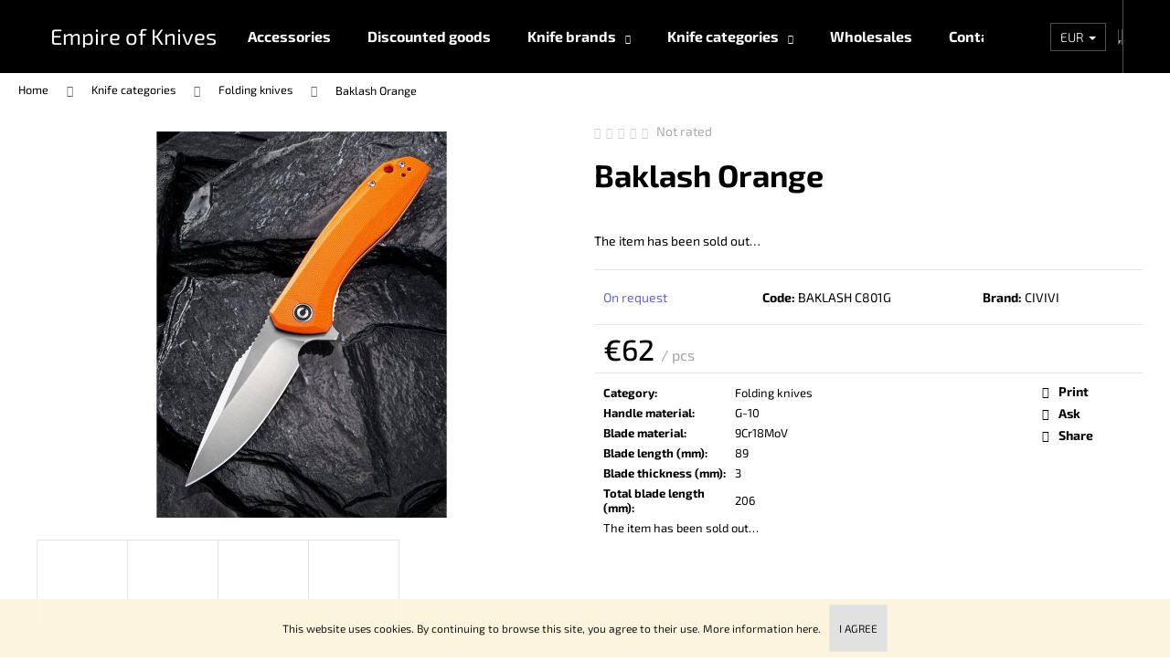

--- FILE ---
content_type: text/html; charset=utf-8
request_url: https://www.e-knives.com/folding-knives/baklash-c801g/
body_size: 18593
content:
<!doctype html><html lang="en" dir="ltr" class="header-background-dark external-fonts-loaded"><head><meta charset="utf-8" /><meta name="viewport" content="width=device-width,initial-scale=1" /><title>Baklash Orange - Empire of Knives</title><link rel="preconnect" href="https://cdn.myshoptet.com" /><link rel="dns-prefetch" href="https://cdn.myshoptet.com" /><link rel="preload" href="https://cdn.myshoptet.com/prj/dist/master/cms/libs/jquery/jquery-1.11.3.min.js" as="script" /><link href="https://cdn.myshoptet.com/prj/dist/master/cms/templates/frontend_templates/shared/css/font-face/exo-2.css" rel="stylesheet"><link href="https://cdn.myshoptet.com/prj/dist/master/shop/dist/font-shoptet-12.css.d637f40c301981789c16.css" rel="stylesheet"><script>
dataLayer = [];
dataLayer.push({'shoptet' : {
    "pageId": 710,
    "pageType": "productDetail",
    "currency": "EUR",
    "currencyInfo": {
        "decimalSeparator": ",",
        "exchangeRate": 1,
        "priceDecimalPlaces": 0,
        "symbol": "\u20ac",
        "symbolLeft": 1,
        "thousandSeparator": " "
    },
    "language": "en",
    "projectId": 328674,
    "product": {
        "id": 4059,
        "guid": "343985a2-698a-11ed-9d99-246e9615c34c",
        "hasVariants": false,
        "codes": [
            {
                "code": "BAKLASH C801G"
            }
        ],
        "code": "BAKLASH C801G",
        "name": "Baklash Orange",
        "appendix": "",
        "weight": 0,
        "manufacturer": "CIVIVI",
        "manufacturerGuid": "1EF533334DA963409C38DA0BA3DED3EE",
        "currentCategory": "Knife categories | Folding knives",
        "currentCategoryGuid": "441490d3-0a13-11ea-ac23-ac1f6b0076ec",
        "defaultCategory": "Knife categories | Folding knives",
        "defaultCategoryGuid": "441490d3-0a13-11ea-ac23-ac1f6b0076ec",
        "currency": "EUR",
        "priceWithVat": 62
    },
    "stocks": [
        {
            "id": "ext",
            "title": "Stock",
            "isDeliveryPoint": 0,
            "visibleOnEshop": 1
        }
    ],
    "cartInfo": {
        "id": null,
        "freeShipping": false,
        "freeShippingFrom": null,
        "leftToFreeGift": {
            "formattedPrice": "\u20ac0",
            "priceLeft": 0
        },
        "freeGift": false,
        "leftToFreeShipping": {
            "priceLeft": null,
            "dependOnRegion": null,
            "formattedPrice": null
        },
        "discountCoupon": [],
        "getNoBillingShippingPrice": {
            "withoutVat": 0,
            "vat": 0,
            "withVat": 0
        },
        "cartItems": [],
        "taxMode": "ORDINARY"
    },
    "cart": [],
    "customer": {
        "priceRatio": 1,
        "priceListId": 1,
        "groupId": null,
        "registered": false,
        "mainAccount": false
    }
}});
</script>

<!-- Google Tag Manager -->
<script>(function(w,d,s,l,i){w[l]=w[l]||[];w[l].push({'gtm.start':
new Date().getTime(),event:'gtm.js'});var f=d.getElementsByTagName(s)[0],
j=d.createElement(s),dl=l!='dataLayer'?'&l='+l:'';j.async=true;j.src=
'https://www.googletagmanager.com/gtm.js?id='+i+dl;f.parentNode.insertBefore(j,f);
})(window,document,'script','dataLayer','GTM-NWQRSFP');</script>
<!-- End Google Tag Manager -->

<meta property="og:type" content="website"><meta property="og:site_name" content="e-knives.com"><meta property="og:url" content="https://www.e-knives.com/folding-knives/baklash-c801g/"><meta property="og:title" content="Baklash Orange - Empire of Knives"><meta name="author" content="Empire of Knives"><meta name="web_author" content="Shoptet.cz"><meta name="dcterms.rightsHolder" content="www.e-knives.com"><meta name="robots" content="index,follow"><meta property="og:image" content="https://cdn.myshoptet.com/usr/www.e-knives.com/user/shop/big/4059_c801g--1.jpg?63f76c59"><meta property="og:description" content="Baklash Orange. "><meta name="description" content="Baklash Orange. "><meta property="product:price:amount" content="62"><meta property="product:price:currency" content="EUR"><style>:root {--color-primary: #000000;--color-primary-h: 0;--color-primary-s: 0%;--color-primary-l: 0%;--color-primary-hover: #343434;--color-primary-hover-h: 0;--color-primary-hover-s: 0%;--color-primary-hover-l: 20%;--color-secondary: #000000;--color-secondary-h: 0;--color-secondary-s: 0%;--color-secondary-l: 0%;--color-secondary-hover: #343434;--color-secondary-hover-h: 0;--color-secondary-hover-s: 0%;--color-secondary-hover-l: 20%;--color-tertiary: #E2E2E2;--color-tertiary-h: 0;--color-tertiary-s: 0%;--color-tertiary-l: 89%;--color-tertiary-hover: #cfcfcf;--color-tertiary-hover-h: 0;--color-tertiary-hover-s: 0%;--color-tertiary-hover-l: 81%;--color-header-background: #000000;--template-font: "Exo 2";--template-headings-font: "Exo 2";--header-background-url: none;--cookies-notice-background: #1A1937;--cookies-notice-color: #F8FAFB;--cookies-notice-button-hover: #f5f5f5;--cookies-notice-link-hover: #27263f;--templates-update-management-preview-mode-content: "Template update preview is active for your browser."}</style>
    
    <link href="https://cdn.myshoptet.com/prj/dist/master/shop/dist/main-12.less.a712b24f4ee06168baf8.css" rel="stylesheet" />
            <link href="https://cdn.myshoptet.com/prj/dist/master/shop/dist/flags-extra-simple-12.less.16c0f747270f02bafb27.css" rel="stylesheet" />
        
    <script>var shoptet = shoptet || {};</script>
    <script src="https://cdn.myshoptet.com/prj/dist/master/shop/dist/main-3g-header.js.05f199e7fd2450312de2.js"></script>
<!-- User include --><!-- service 654(301) html code header -->
<!-- Prefetch Pobo Page Builder CDN  -->
<link rel="dns-prefetch" href="https://image.pobo.cz">
<link href="https://cdnjs.cloudflare.com/ajax/libs/lightgallery/2.7.2/css/lightgallery.min.css" rel="stylesheet">
<link href="https://cdnjs.cloudflare.com/ajax/libs/lightgallery/2.7.2/css/lg-thumbnail.min.css" rel="stylesheet">


<!-- © Pobo Page Builder  -->
<script>
 	  window.addEventListener("DOMContentLoaded", function () {
		  var po = document.createElement("script");
		  po.type = "text/javascript";
		  po.async = true;
		  po.dataset.url = "https://www.pobo.cz";
			po.dataset.cdn = "https://image.pobo.space";
      po.dataset.tier = "standard";
      po.fetchpriority = "high";
      po.dataset.key = btoa(window.location.host);
		  po.id = "pobo-asset-url";
      po.platform = "shoptet";
      po.synergy = false;
		  po.src = "https://image.pobo.space/assets/editor.js?v=14";

		  var s = document.getElementsByTagName("script")[0];
		  s.parentNode.insertBefore(po, s);
	  });
</script>





<!-- project html code header -->
<link rel="apple-touch-icon" sizes="180x180" href="/apple-touch-icon.png">
<link rel="icon" type="image/png" sizes="32x32" href="/favicon-32x32.png">
<link rel="icon" type="image/png" sizes="16x16" href="/favicon-16x16.png">
<link rel="manifest" href="/site.webmanifest">
<link rel="mask-icon" href="/safari-pinned-tab.svg" color="#5bbad5">
<meta name="msapplication-TileColor" content="#da532c">
<meta name="theme-color" content="#ffffff">


<!-- /User include --><link rel="canonical" href="https://www.e-knives.com/folding-knives/baklash-c801g/" />    <!-- Global site tag (gtag.js) - Google Analytics -->
    <script async src="https://www.googletagmanager.com/gtag/js?id=G-NQCBV82QDE"></script>
    <script>
        
        window.dataLayer = window.dataLayer || [];
        function gtag(){dataLayer.push(arguments);}
        

        
        gtag('js', new Date());

        
                gtag('config', 'G-NQCBV82QDE', {"groups":"GA4","send_page_view":false,"content_group":"productDetail","currency":"EUR","page_language":"en"});
        
                gtag('config', 'AW-625046791');
        
        
        
        
        
                    gtag('event', 'page_view', {"send_to":"GA4","page_language":"en","content_group":"productDetail","currency":"EUR"});
        
                gtag('set', 'currency', 'EUR');

        gtag('event', 'view_item', {
            "send_to": "UA",
            "items": [
                {
                    "id": "BAKLASH C801G",
                    "name": "Baklash Orange",
                    "category": "Knife categories \/ Folding knives",
                                        "brand": "CIVIVI",
                                                            "price": 62
                }
            ]
        });
        
        
        
        
        
                    gtag('event', 'view_item', {"send_to":"GA4","page_language":"en","content_group":"productDetail","value":62,"currency":"EUR","items":[{"item_id":"BAKLASH C801G","item_name":"Baklash Orange","item_brand":"CIVIVI","item_category":"Knife categories","item_category2":"Folding knives","price":62,"quantity":1,"index":0}]});
        
        
        
        
        
        
        
        document.addEventListener('DOMContentLoaded', function() {
            if (typeof shoptet.tracking !== 'undefined') {
                for (var id in shoptet.tracking.bannersList) {
                    gtag('event', 'view_promotion', {
                        "send_to": "UA",
                        "promotions": [
                            {
                                "id": shoptet.tracking.bannersList[id].id,
                                "name": shoptet.tracking.bannersList[id].name,
                                "position": shoptet.tracking.bannersList[id].position
                            }
                        ]
                    });
                }
            }

            shoptet.consent.onAccept(function(agreements) {
                if (agreements.length !== 0) {
                    console.debug('gtag consent accept');
                    var gtagConsentPayload =  {
                        'ad_storage': agreements.includes(shoptet.config.cookiesConsentOptPersonalisation)
                            ? 'granted' : 'denied',
                        'analytics_storage': agreements.includes(shoptet.config.cookiesConsentOptAnalytics)
                            ? 'granted' : 'denied',
                                                                                                'ad_user_data': agreements.includes(shoptet.config.cookiesConsentOptPersonalisation)
                            ? 'granted' : 'denied',
                        'ad_personalization': agreements.includes(shoptet.config.cookiesConsentOptPersonalisation)
                            ? 'granted' : 'denied',
                        };
                    console.debug('update consent data', gtagConsentPayload);
                    gtag('consent', 'update', gtagConsentPayload);
                    dataLayer.push(
                        { 'event': 'update_consent' }
                    );
                }
            });
        });
    </script>
</head><body class="desktop id-710 in-folding-knives template-12 type-product type-detail one-column-body columns-mobile-2 columns-4 ums_forms_redesign--off ums_a11y_category_page--on ums_discussion_rating_forms--off ums_flags_display_unification--on ums_a11y_login--on mobile-header-version-0"><noscript>
    <style>
        #header {
            padding-top: 0;
            position: relative !important;
            top: 0;
        }
        .header-navigation {
            position: relative !important;
        }
        .overall-wrapper {
            margin: 0 !important;
        }
        body:not(.ready) {
            visibility: visible !important;
        }
    </style>
    <div class="no-javascript">
        <div class="no-javascript__title">You need to change a setting in your web browser</div>
        <div class="no-javascript__text">Please see: <a href="https://www.google.com/support/bin/answer.py?answer=23852">How to enable JavaScript in your browser</a>.</div>
        <div class="no-javascript__text">If you use ad-blocking software, it may require you to allow JavaScript from this page.</div>
        <div class="no-javascript__text">Thank you.</div>
    </div>
</noscript>

        <div id="fb-root"></div>
        <script>
            window.fbAsyncInit = function() {
                FB.init({
                    autoLogAppEvents : true,
                    xfbml            : true,
                    version          : 'v24.0'
                });
            };
        </script>
        <script async defer crossorigin="anonymous" src="https://connect.facebook.net/en_US/sdk.js#xfbml=1&version=v24.0"></script>
<!-- Google Tag Manager (noscript) -->
<noscript><iframe src="https://www.googletagmanager.com/ns.html?id=GTM-NWQRSFP"
height="0" width="0" style="display:none;visibility:hidden"></iframe></noscript>
<!-- End Google Tag Manager (noscript) -->

    <div class="cookie-ag-wrap">
        <div class="site-msg cookies" data-testid="cookiePopup" data-nosnippet>
            <form action="">
                This website uses cookies. By continuing to browse this site, you agree to their use. More information <a href="http://www.e-knives.com/podminky-ochrany-osobnich-udaju/" target="_blank" rel="noopener noreferrer">here.</a>
                <button type="submit" class="btn btn-xs btn-default CookiesOK" data-cookie-notice-ttl="5" data-testid="buttonCookieSubmit">I agree</button>
            </form>
        </div>
            </div>
<a href="#content" class="skip-link sr-only">Skip to content</a><div class="overall-wrapper">
    <div class="user-action">
                        <dialog id="login" class="dialog dialog--modal dialog--fullscreen js-dialog--modal" aria-labelledby="loginHeading">
        <div class="dialog__close dialog__close--arrow">
                        <button type="button" class="btn toggle-window-arr" data-dialog-close data-testid="backToShop">Back <span>shopping</span></button>
            </div>
        <div class="dialog__wrapper">
            <div class="dialog__content dialog__content--form">
                <div class="dialog__header">
                    <h2 id="loginHeading" class="dialog__heading dialog__heading--login">Login to your account</h2>
                </div>
                <div id="customerLogin" class="dialog__body">
                    <form action="/action/Customer/Login/" method="post" id="formLoginIncluded" class="csrf-enabled formLogin" data-testid="formLogin"><input type="hidden" name="referer" value="" /><div class="form-group"><div class="input-wrapper email js-validated-element-wrapper no-label"><input type="email" name="email" class="form-control" autofocus placeholder="E-mail Address (eg. John@myemail.com)" data-testid="inputEmail" autocomplete="email" required /></div></div><div class="form-group"><div class="input-wrapper password js-validated-element-wrapper no-label"><input type="password" name="password" class="form-control" placeholder="Password" data-testid="inputPassword" autocomplete="current-password" required /><span class="no-display">You cannot fill out this field</span><input type="text" name="surname" value="" class="no-display" /></div></div><div class="form-group"><div class="login-wrapper"><button type="submit" class="btn btn-secondary btn-text btn-login" data-testid="buttonSubmit">Login</button><div class="password-helper"><a href="/registration/" data-testid="signup" rel="nofollow">New registration</a><a href="/client-center/forgotten-password/" rel="nofollow">Forgotten password</a></div></div></div></form>
                </div>
            </div>
        </div>
    </dialog>
            </div>
<header id="header"><div class="container navigation-wrapper"><div class="site-name"><a href="/" class="text-logo" data-testid="linkWebsiteLogo"><span><span class="header__title">Empire of Knives</span></span></a></div><nav id="navigation" aria-label="Main menu" data-collapsible="true"><div class="navigation-in menu"><ul class="menu-level-1" role="menubar" data-testid="headerMenuItems"><li class="menu-item-698" role="none"><a href="/accessories/" data-testid="headerMenuItem" role="menuitem" aria-expanded="false"><b>Accessories</b></a></li>
<li class="menu-item-701" role="none"><a href="/discounted-goods/" data-testid="headerMenuItem" role="menuitem" aria-expanded="false"><b>Discounted goods</b></a></li>
<li class="menu-item-673 ext" role="none"><a href="/brands/" data-testid="headerMenuItem" role="menuitem" aria-haspopup="true" aria-expanded="false"><b>Knife brands</b><span class="submenu-arrow"></span></a><ul class="menu-level-2" aria-label="Knife brands" tabindex="-1" role="menu"><li class="menu-item-728" role="none"><a href="/air-zlatoust/" data-image="https://cdn.myshoptet.com/usr/www.e-knives.com/user/categories/thumb/206950-kompaniia-air-1280x768.jpg" data-testid="headerMenuItem" role="menuitem"><span>AiR Zlatoust</span></a>
                        </li><li class="menu-item-806" role="none"><a href="/basko/" data-image="https://cdn.myshoptet.com/usr/www.e-knives.com/user/categories/thumb/image_brand_6.jpg" data-testid="headerMenuItem" role="menuitem"><span>Basko</span></a>
                        </li><li class="menu-item-900" role="none"><a href="/bestech/" data-image="https://cdn.myshoptet.com/usr/www.e-knives.com/user/categories/thumb/img_6f194d323005-1-768x768.jpeg" data-testid="headerMenuItem" role="menuitem"><span>Bestech</span></a>
                        </li><li class="menu-item-731" role="none"><a href="/brutalika/" data-image="https://cdn.myshoptet.com/usr/www.e-knives.com/user/categories/thumb/brutalica.png" data-testid="headerMenuItem" role="menuitem"><span>Brutalica</span></a>
                        </li><li class="menu-item-821" role="none"><a href="/civivi/" data-image="https://cdn.myshoptet.com/usr/www.e-knives.com/user/categories/thumb/civivi.jpg" data-testid="headerMenuItem" role="menuitem"><span>CIVIVI</span></a>
                        </li><li class="menu-item-803" role="none"><a href="/claude-dozorme/" data-image="https://cdn.myshoptet.com/usr/www.e-knives.com/user/categories/thumb/claude-dorzome.png" data-testid="headerMenuItem" role="menuitem"><span>Claude Dozorme</span></a>
                        </li><li class="menu-item-890" role="none"><a href="/dr-sharp/" data-image="https://cdn.myshoptet.com/usr/www.e-knives.com/user/categories/thumb/jki.jpg" data-testid="headerMenuItem" role="menuitem"><span>Dr.Sharp</span></a>
                        </li><li class="menu-item-719" role="none"><a href="/kizlyar/" data-image="https://cdn.myshoptet.com/usr/www.e-knives.com/user/categories/thumb/sta__en___soubor_(1).jpg" data-testid="headerMenuItem" role="menuitem"><span>KIZLYAR</span></a>
                        </li><li class="menu-item-737" role="none"><a href="/melita-k/" data-image="https://cdn.myshoptet.com/usr/www.e-knives.com/user/categories/thumb/logomelitak.png" data-testid="headerMenuItem" role="menuitem"><span>Melita-K</span></a>
                        </li><li class="menu-item-722" role="none"><a href="/mr-blade/" data-image="https://cdn.myshoptet.com/usr/www.e-knives.com/user/categories/thumb/image_brand_5.jpg" data-testid="headerMenuItem" role="menuitem"><span>MR.BLADE</span></a>
                        </li><li class="menu-item-788" role="none"><a href="/nc-custom/" data-image="https://cdn.myshoptet.com/usr/www.e-knives.com/user/categories/thumb/111.png" data-testid="headerMenuItem" role="menuitem"><span>NC Custom</span></a>
                        </li><li class="menu-item-791" role="none"><a href="/nord-crown/" data-image="https://cdn.myshoptet.com/usr/www.e-knives.com/user/categories/thumb/nordcrownlogo2.png" data-testid="headerMenuItem" role="menuitem"><span>Nord Crown</span></a>
                        </li><li class="menu-item-740" role="none"><a href="/shifter/" data-image="https://cdn.myshoptet.com/usr/www.e-knives.com/user/categories/thumb/8_98_98.jpg" data-testid="headerMenuItem" role="menuitem"><span>Shifter</span></a>
                        </li><li class="menu-item-875" role="none"><a href="/special-knives/" data-image="https://cdn.myshoptet.com/usr/www.e-knives.com/user/categories/thumb/157_images_1610446824_logo-sk.jpg" data-testid="headerMenuItem" role="menuitem"><span>SPECIAL KNIVES</span></a>
                        </li><li class="menu-item-818" role="none"><a href="/we-knife/" data-image="https://cdn.myshoptet.com/usr/www.e-knives.com/user/categories/thumb/we-knives-logo-2.png" data-testid="headerMenuItem" role="menuitem"><span>We Knife</span></a>
                        </li></ul></li>
<li class="menu-item-674 ext" role="none"><a href="/knives/" data-testid="headerMenuItem" role="menuitem" aria-haspopup="true" aria-expanded="false"><b>Knife categories</b><span class="submenu-arrow"></span></a><ul class="menu-level-2" aria-label="Knife categories" tabindex="-1" role="menu"><li class="menu-item-758" role="none"><a href="/ax/" data-image="https://cdn.myshoptet.com/usr/www.e-knives.com/user/categories/thumb/__________________________________________(19).png" data-testid="headerMenuItem" role="menuitem"><span> Ax</span></a>
                        </li><li class="menu-item-833" role="none"><a href="/butterfly/" data-image="https://cdn.myshoptet.com/usr/www.e-knives.com/user/categories/thumb/__________________________________________(18).png" data-testid="headerMenuItem" role="menuitem"><span>Butterfly knives</span></a>
                        </li><li class="menu-item-779" role="none"><a href="/dagger/" data-image="https://cdn.myshoptet.com/usr/www.e-knives.com/user/categories/thumb/__________________________________________(20).png" data-testid="headerMenuItem" role="menuitem"><span>Dagger/Shashka</span></a>
                        </li><li class="menu-item-896" role="none"><a href="/damascus/" data-testid="headerMenuItem" role="menuitem"><span>Damascus</span></a>
                        </li><li class="menu-item-710 active" role="none"><a href="/folding-knives/" data-image="https://cdn.myshoptet.com/usr/www.e-knives.com/user/categories/thumb/__________________________________________(15).png" data-testid="headerMenuItem" role="menuitem"><span>Folding knives</span></a>
                        </li><li class="menu-item-707" role="none"><a href="/hunting-knives/" data-image="https://cdn.myshoptet.com/usr/www.e-knives.com/user/categories/thumb/__________________________________________(14).png" data-testid="headerMenuItem" role="menuitem"><span>Hunting knives</span></a>
                        </li><li class="menu-item-839" role="none"><a href="/karambit-knife/" data-image="https://cdn.myshoptet.com/usr/www.e-knives.com/user/categories/thumb/__________________________________________(12).png" data-testid="headerMenuItem" role="menuitem"><span>Karambit knives</span></a>
                        </li><li class="menu-item-764" role="none"><a href="/kitchen-knives/" data-image="https://cdn.myshoptet.com/usr/www.e-knives.com/user/categories/thumb/__________________________________________(16).png" data-testid="headerMenuItem" role="menuitem"><span>Kitchen knives</span></a>
                        </li><li class="menu-item-776" role="none"><a href="/machete/" data-image="https://cdn.myshoptet.com/usr/www.e-knives.com/user/categories/thumb/__________________________________________(21).png" data-testid="headerMenuItem" role="menuitem"><span>Machete</span></a>
                        </li><li class="menu-item-812" role="none"><a href="/moskit-2/" data-image="https://cdn.myshoptet.com/usr/www.e-knives.com/user/categories/thumb/__________________________________________(17).png" data-testid="headerMenuItem" role="menuitem"><span>Moskit</span></a>
                        </li><li class="menu-item-716" role="none"><a href="/tactical-knives/" data-image="https://cdn.myshoptet.com/usr/www.e-knives.com/user/categories/thumb/__________________________________________(13)-1.png" data-testid="headerMenuItem" role="menuitem"><span>Tactical knives</span></a>
                        </li><li class="menu-item-713" role="none"><a href="/tourist-knives/" data-image="https://cdn.myshoptet.com/usr/www.e-knives.com/user/categories/thumb/__________________________________________(11).png" data-testid="headerMenuItem" role="menuitem"><span>Tourist knives</span></a>
                        </li><li class="menu-item-869" role="none"><a href="/ethnic-knives/" data-testid="headerMenuItem" role="menuitem"><span>Еthnic knives</span></a>
                        </li></ul></li>
<li class="menu-item-854" role="none"><a href="/wholesale/" data-testid="headerMenuItem" role="menuitem" aria-expanded="false"><b>Wholesales</b></a></li>
<li class="menu-item-29" role="none"><a href="/contacts/" data-testid="headerMenuItem" role="menuitem" aria-expanded="false"><b>Contacts</b></a></li>
<li class="menu-item--51" role="none"><a href="/store-rating/" data-testid="headerMenuItem" role="menuitem" aria-expanded="false"><b>Store rating</b></a></li>
<li class="menu-item-691" role="none"><a href="/privacy-conditions/" data-testid="headerMenuItem" role="menuitem" aria-expanded="false"><b>Privacy conditions </b></a></li>
<li class="menu-item-39" role="none"><a href="/terms-and-conditions/" data-testid="headerMenuItem" role="menuitem" aria-expanded="false"><b>Terms and conditions</b></a></li>
<li class="menu-item-836" role="none"><a href="/reclamation-of-product/" data-testid="headerMenuItem" role="menuitem" aria-expanded="false"><b>Reclamation of product </b></a></li>
</ul></div><span class="navigation-close"></span></nav><div class="menu-helper" data-testid="hamburgerMenu"><span>More</span></div>

    <div class="navigation-buttons">
            <div class="dropdown">
        <span>Prices in:</span>
        <button id="topNavigationDropdown" type="button" data-toggle="dropdown" aria-haspopup="true" aria-expanded="false">
            EUR
            <span class="caret"></span>
        </button>
        <ul class="dropdown-menu" aria-labelledby="topNavigationDropdown"><li><a href="/action/Currency/changeCurrency/?currencyCode=CZK" rel="nofollow">CZK</a></li><li><a href="/action/Currency/changeCurrency/?currencyCode=EUR" rel="nofollow">EUR</a></li><li><a href="/action/Currency/changeCurrency/?currencyCode=GBP" rel="nofollow">GBP</a></li><li><a href="/action/Currency/changeCurrency/?currencyCode=USD" rel="nofollow">USD</a></li></ul>
    </div>
        <a href="#" class="toggle-window" data-target="search" data-testid="linkSearchIcon"><span class="sr-only">Search</span></a>
                    
        <button class="top-nav-button top-nav-button-login" type="button" data-dialog-id="login" aria-haspopup="dialog" aria-controls="login" data-testid="signin">
            <span class="sr-only">Login</span>
        </button>
                    <a href="/cart/" class="toggle-window cart-count" data-target="cart" data-testid="headerCart" rel="nofollow" aria-haspopup="dialog" aria-expanded="false" aria-controls="cart-widget"><span class="sr-only">Shopping cart</span></a>
        <a href="#" class="toggle-window" data-target="navigation" data-testid="hamburgerMenu"><span class="sr-only">Menu</span></a>
    </div>

</div></header><!-- / header -->


<div id="content-wrapper" class="container_resetted content-wrapper">
    
                                <div class="breadcrumbs" itemscope itemtype="https://schema.org/BreadcrumbList">
                                                                            <span id="navigation-first" data-basetitle="Empire of Knives" itemprop="itemListElement" itemscope itemtype="https://schema.org/ListItem">
                <a href="/" itemprop="item" ><span itemprop="name">Home</span></a>
                <span class="navigation-bullet">/</span>
                <meta itemprop="position" content="1" />
            </span>
                                <span id="navigation-1" itemprop="itemListElement" itemscope itemtype="https://schema.org/ListItem">
                <a href="/knives/" itemprop="item" data-testid="breadcrumbsSecondLevel"><span itemprop="name">Knife categories</span></a>
                <span class="navigation-bullet">/</span>
                <meta itemprop="position" content="2" />
            </span>
                                <span id="navigation-2" itemprop="itemListElement" itemscope itemtype="https://schema.org/ListItem">
                <a href="/folding-knives/" itemprop="item" data-testid="breadcrumbsSecondLevel"><span itemprop="name">Folding knives</span></a>
                <span class="navigation-bullet">/</span>
                <meta itemprop="position" content="3" />
            </span>
                                            <span id="navigation-3" itemprop="itemListElement" itemscope itemtype="https://schema.org/ListItem" data-testid="breadcrumbsLastLevel">
                <meta itemprop="item" content="https://www.e-knives.com/folding-knives/baklash-c801g/" />
                <meta itemprop="position" content="4" />
                <span itemprop="name" data-title="Baklash Orange">Baklash Orange <span class="appendix"></span></span>
            </span>
            </div>
            
    <div class="content-wrapper-in">
                <main id="content" class="content wide">
                            
<div class="p-detail" itemscope itemtype="https://schema.org/Product">

    
    <meta itemprop="name" content="Baklash Orange" />
    <meta itemprop="category" content="Úvodní stránka &gt; Knife categories &gt; Folding knives &gt; Baklash Orange" />
    <meta itemprop="url" content="https://www.e-knives.com/folding-knives/baklash-c801g/" />
    <meta itemprop="image" content="https://cdn.myshoptet.com/usr/www.e-knives.com/user/shop/big/4059_c801g--1.jpg?63f76c59" />
                <span class="js-hidden" itemprop="manufacturer" itemscope itemtype="https://schema.org/Organization">
            <meta itemprop="name" content="CIVIVI" />
        </span>
        <span class="js-hidden" itemprop="brand" itemscope itemtype="https://schema.org/Brand">
            <meta itemprop="name" content="CIVIVI" />
        </span>
                                        
        <div class="p-detail-inner">

        <div class="p-data-wrapper">
            <div class="p-detail-inner-header">
                            <div class="stars-wrapper">
            
<span class="stars star-list">
                                                <a class="star star-off show-tooltip show-ratings" title="    Rating:
            Not rated    "
                   href="#ratingTab" data-toggle="tab" data-external="1" data-force-scroll="1"></a>
                    
                                                <a class="star star-off show-tooltip show-ratings" title="    Rating:
            Not rated    "
                   href="#ratingTab" data-toggle="tab" data-external="1" data-force-scroll="1"></a>
                    
                                                <a class="star star-off show-tooltip show-ratings" title="    Rating:
            Not rated    "
                   href="#ratingTab" data-toggle="tab" data-external="1" data-force-scroll="1"></a>
                    
                                                <a class="star star-off show-tooltip show-ratings" title="    Rating:
            Not rated    "
                   href="#ratingTab" data-toggle="tab" data-external="1" data-force-scroll="1"></a>
                    
                                                <a class="star star-off show-tooltip show-ratings" title="    Rating:
            Not rated    "
                   href="#ratingTab" data-toggle="tab" data-external="1" data-force-scroll="1"></a>
                    
    </span>
            <a class="stars-label" href="#ratingTab" data-toggle="tab" data-external="1" data-force-scroll="1">
                                Not rated                    </a>
        </div>
                    <h1>
                      Baklash Orange                </h1>
            </div>

            

            <form action="/action/Cart/addCartItem/" method="post" id="product-detail-form" class="pr-action csrf-enabled" data-testid="formProduct">
                <meta itemprop="productID" content="4059" /><meta itemprop="identifier" content="343985a2-698a-11ed-9d99-246e9615c34c" /><meta itemprop="sku" content="BAKLASH C801G" /><span itemprop="offers" itemscope itemtype="https://schema.org/Offer"><link itemprop="availability" href="https://schema.org/InStock" /><meta itemprop="url" content="https://www.e-knives.com/folding-knives/baklash-c801g/" /><meta itemprop="price" content="62.00" /><meta itemprop="priceCurrency" content="EUR" /><link itemprop="itemCondition" href="https://schema.org/NewCondition" /></span><input type="hidden" name="productId" value="4059" /><input type="hidden" name="priceId" value="4080" /><input type="hidden" name="language" value="cs" />

                <div class="p-variants-block">
                                    <table class="detail-parameters">
                        <tbody>
                        
                        
                                                                            <tr class="sold-out">
        <td colspan="2">
            The item has been sold out&hellip;
        </td>
    </tr>
                        </tbody>
                    </table>
                            </div>



            <div class="p-basic-info-block">
                <div class="block">
                                                            

    
    <span class="availability-label" style="color: #6665cd" data-testid="labelAvailability">
                    On request            </span>
    
                                </div>
                <div class="block">
                                            <span class="p-code">
        <span class="p-code-label">Code:</span>
                    <span>BAKLASH C801G</span>
            </span>
                </div>
                <div class="block">
                                                                <span class="p-manufacturer-label">Brand: </span> <a href="/brand/civivi/" data-testid="productCardBrandName">CIVIVI</a>
                                    </div>
            </div>

                                        
            <div class="p-to-cart-block">
                            <div class="p-final-price-wrapper">
                                                            <strong class="price-final" data-testid="productCardPrice">
            <span class="price-final-holder">
                €62
    
    
        <span class="pr-list-unit">
            /&nbsp;pcs
    </span>
        </span>
    </strong>
                                            <span class="price-measure">
                    
                        </span>
                    
                </div>
                            <div class="p-add-to-cart-wrapper">
                                                        </div>
            </div>


            </form>

            
            

            <div class="p-param-block">
                <div class="detail-parameters-wrapper">
                    <table class="detail-parameters second">
                        <tr>
    <th>
        <span class="row-header-label">
            Category<span class="row-header-label-colon">:</span>
        </span>
    </th>
    <td>
        <a href="/folding-knives/">Folding knives</a>    </td>
</tr>
            <tr>
            <th>
                <span class="row-header-label">
                                            Handle material<span class="row-header-label-colon">:</span>
                                    </span>
            </th>
            <td>
                                                            G-10                                                </td>
        </tr>
            <tr>
            <th>
                <span class="row-header-label">
                                            Blade material<span class="row-header-label-colon">:</span>
                                    </span>
            </th>
            <td>
                                                            9Cr18MoV                                                </td>
        </tr>
                <tr>
            <th>
                <span class="row-header-label">
                                                                        Blade length (mm)<span class="row-header-label-colon">:</span>
                                                            </span>
            </th>
            <td>89</td>
        </tr>
            <tr>
            <th>
                <span class="row-header-label">
                                                                        Blade thickness (mm)<span class="row-header-label-colon">:</span>
                                                            </span>
            </th>
            <td>3</td>
        </tr>
            <tr>
            <th>
                <span class="row-header-label">
                                                                        Total blade length (mm)<span class="row-header-label-colon">:</span>
                                                            </span>
            </th>
            <td>206</td>
        </tr>
        <tr class="sold-out">
        <td colspan="2">
            The item has been sold out&hellip;
        </td>
    </tr>
                    </table>
                </div>
                <div class="social-buttons-wrapper">
                    <div class="link-icons" data-testid="productDetailActionIcons">
    <a href="#" class="link-icon print" title="Print product"><span>Print</span></a>
    <a href="/folding-knives/baklash-c801g:ask-salesman/" class="link-icon chat" title="Speak to a sales advisor" rel="nofollow"><span>Ask</span></a>
                <a href="#" class="link-icon share js-share-buttons-trigger" title="Share product"><span>Share</span></a>
    </div>
                        <div class="social-buttons no-display">
                    <div class="twitter">
                <script>
        window.twttr = (function(d, s, id) {
            var js, fjs = d.getElementsByTagName(s)[0],
                t = window.twttr || {};
            if (d.getElementById(id)) return t;
            js = d.createElement(s);
            js.id = id;
            js.src = "https://platform.twitter.com/widgets.js";
            fjs.parentNode.insertBefore(js, fjs);
            t._e = [];
            t.ready = function(f) {
                t._e.push(f);
            };
            return t;
        }(document, "script", "twitter-wjs"));
        </script>

<a
    href="https://twitter.com/share"
    class="twitter-share-button"
        data-lang="en"
    data-url="https://www.e-knives.com/folding-knives/baklash-c801g/"
>Tweet</a>

            </div>
                                <div class="close-wrapper">
        <a href="#" class="close-after js-share-buttons-trigger" title="Share product">Close</a>
    </div>

            </div>
                </div>
            </div>


                                </div>

        <div class="p-image-wrapper">
            
            <div class="p-image" style="" data-testid="mainImage">
                

<a href="https://cdn.myshoptet.com/usr/www.e-knives.com/user/shop/big/4059_c801g--1.jpg?63f76c59" class="p-main-image cloud-zoom" data-href="https://cdn.myshoptet.com/usr/www.e-knives.com/user/shop/orig/4059_c801g--1.jpg?63f76c59"><img src="https://cdn.myshoptet.com/usr/www.e-knives.com/user/shop/big/4059_c801g--1.jpg?63f76c59" alt="C801G (1)" width="1024" height="768"  fetchpriority="high" />
</a>                


                

    

            </div>
            <div class="row">
                
    <div class="col-sm-12 p-thumbnails-wrapper">

        <div class="p-thumbnails">

            <div class="p-thumbnails-inner">

                <div>
                                                                                        <a href="https://cdn.myshoptet.com/usr/www.e-knives.com/user/shop/big/4059_c801g--1.jpg?63f76c59" class="p-thumbnail highlighted">
                            <img src="data:image/svg+xml,%3Csvg%20width%3D%22100%22%20height%3D%22100%22%20xmlns%3D%22http%3A%2F%2Fwww.w3.org%2F2000%2Fsvg%22%3E%3C%2Fsvg%3E" alt="C801G (1)" width="100" height="100"  data-src="https://cdn.myshoptet.com/usr/www.e-knives.com/user/shop/related/4059_c801g--1.jpg?63f76c59" fetchpriority="low" />
                        </a>
                        <a href="https://cdn.myshoptet.com/usr/www.e-knives.com/user/shop/big/4059_c801g--1.jpg?63f76c59" class="cbox-gal" data-gallery="lightbox[gallery]" data-alt="C801G (1)"></a>
                                                                    <a href="https://cdn.myshoptet.com/usr/www.e-knives.com/user/shop/big/4059-1_c801g--2.jpg?63f76c59" class="p-thumbnail">
                            <img src="data:image/svg+xml,%3Csvg%20width%3D%22100%22%20height%3D%22100%22%20xmlns%3D%22http%3A%2F%2Fwww.w3.org%2F2000%2Fsvg%22%3E%3C%2Fsvg%3E" alt="C801G (2)" width="100" height="100"  data-src="https://cdn.myshoptet.com/usr/www.e-knives.com/user/shop/related/4059-1_c801g--2.jpg?63f76c59" fetchpriority="low" />
                        </a>
                        <a href="https://cdn.myshoptet.com/usr/www.e-knives.com/user/shop/big/4059-1_c801g--2.jpg?63f76c59" class="cbox-gal" data-gallery="lightbox[gallery]" data-alt="C801G (2)"></a>
                                                                    <a href="https://cdn.myshoptet.com/usr/www.e-knives.com/user/shop/big/4059-2_c801g--4.jpg?63f76c59" class="p-thumbnail">
                            <img src="data:image/svg+xml,%3Csvg%20width%3D%22100%22%20height%3D%22100%22%20xmlns%3D%22http%3A%2F%2Fwww.w3.org%2F2000%2Fsvg%22%3E%3C%2Fsvg%3E" alt="C801G (4)" width="100" height="100"  data-src="https://cdn.myshoptet.com/usr/www.e-knives.com/user/shop/related/4059-2_c801g--4.jpg?63f76c59" fetchpriority="low" />
                        </a>
                        <a href="https://cdn.myshoptet.com/usr/www.e-knives.com/user/shop/big/4059-2_c801g--4.jpg?63f76c59" class="cbox-gal" data-gallery="lightbox[gallery]" data-alt="C801G (4)"></a>
                                                                    <a href="https://cdn.myshoptet.com/usr/www.e-knives.com/user/shop/big/4059-3_c801g--5.jpg?63f76c59" class="p-thumbnail">
                            <img src="data:image/svg+xml,%3Csvg%20width%3D%22100%22%20height%3D%22100%22%20xmlns%3D%22http%3A%2F%2Fwww.w3.org%2F2000%2Fsvg%22%3E%3C%2Fsvg%3E" alt="C801G (5)" width="100" height="100"  data-src="https://cdn.myshoptet.com/usr/www.e-knives.com/user/shop/related/4059-3_c801g--5.jpg?63f76c59" fetchpriority="low" />
                        </a>
                        <a href="https://cdn.myshoptet.com/usr/www.e-knives.com/user/shop/big/4059-3_c801g--5.jpg?63f76c59" class="cbox-gal" data-gallery="lightbox[gallery]" data-alt="C801G (5)"></a>
                                    </div>

            </div>

            <a href="#" class="thumbnail-prev"></a>
            <a href="#" class="thumbnail-next"></a>

        </div>

    </div>

            </div>

        </div>
    </div>

    <div class="container container--bannersBenefit">
            </div>

        



        
    <div class="shp-tabs-wrapper p-detail-tabs-wrapper">
        <div class="row">
            <div class="col-sm-12 shp-tabs-row responsive-nav">
                <div class="shp-tabs-holder">
    <ul id="p-detail-tabs" class="shp-tabs p-detail-tabs visible-links" role="tablist">
                            <li class="shp-tab active" data-testid="tabDescription">
                <a href="#description" class="shp-tab-link" role="tab" data-toggle="tab">Description</a>
            </li>
                                                                                                                 <li class="shp-tab" data-testid="tabRating">
                <a href="#ratingTab" class="shp-tab-link" role="tab" data-toggle="tab">Rating</a>
            </li>
                                        <li class="shp-tab" data-testid="tabDiscussion">
                                <a href="#productDiscussion" class="shp-tab-link" role="tab" data-toggle="tab">Discussion</a>
            </li>
                                        </ul>
</div>
            </div>
            <div class="col-sm-12 ">
                <div id="tab-content" class="tab-content">
                                                                                                            <div id="description" class="tab-pane fade in active" role="tabpanel">
        <div class="description-inner">
            <div class="basic-description">
                
                                    <p>No product&#039;s description available</p>
                            </div>
            
        </div>
    </div>
                                                                                                                                <div id="ratingTab" class="tab-pane fade" role="tabpanel" data-editorid="rating">
                                            <p data-testid="textCommentNotice">Be the first who will post an article to this item!</p>
                                
            
                                            
<div id="ratingWrapper" class="rate-wrapper unveil-wrapper" data-parent-tab="ratingTab">
        <div class="rate-wrap row">
        <div class="rate-average-wrap col-xs-12 col-sm-6">
                                                                <div class="add-comment rate-form-trigger" data-unveil="rate-form" aria-expanded="false" aria-controls="rate-form" role="button">
                        <span class="link-like rating-icon" data-testid="buttonAddRating">Add a rating</span>
                    </div>
                                    </div>

        
    </div>
                            <div id="rate-form" class="vote-form js-hidden">
                            <form action="/action/ProductDetail/RateProduct/" method="post" id="formRating">
            <input type="hidden" name="productId" value="4059" />
            <input type="hidden" name="score" value="5" />
    
    
    <div class="row">
        <div class="form-group js-validated-element-wrapper col-xs-12 col-sm-6">
            <input type="text" name="fullName" value="" class="form-control col-xs-12" placeholder="Name" data-testid="inputFullName" />
                        <span class="no-display">Do not fill out this field:</span>
            <input type="text" name="surname" value="" class="no-display" />
        </div>
        <div class="form-group js-validated-element-wrapper col-xs-12 col-sm-6">
            <input type="email" name="email" value="" class="form-control col-xs-12" placeholder="E-mail" data-testid="inputEmail" />
        </div>
        <div class="col-xs-12">
            <div class="form-group js-validated-element-wrapper">
                <textarea name="description" class="form-control" rows="7" placeholder="How satisfied you are with the product?" data-testid="inputRatingDescription"></textarea>
            </div>
            <div class="form-group">
                <div class="star-wrap stars">
                                            <span class="star star-on" data-score="1"></span>
                                            <span class="star star-on" data-score="2"></span>
                                            <span class="star star-on" data-score="3"></span>
                                            <span class="star star-on" data-score="4"></span>
                                            <span class="star star-on current" data-score="5"></span>
                                    </div>
            </div>
                                <div class="form-group js-validated-element-wrapper consents consents-first">
            <input
                type="hidden"
                name="consents[]"
                id="ratingConsents34"
                value="34"
                                                        data-special-message="validatorConsent"
                            />
                                        <label for="ratingConsents34" class="whole-width">
                                        By submitting a rating, you agree to <a href="https://www.e-knives.com/privacy-conditions/" target="_blank" rel="noopener noreferrer">the terms of personal data protection</a>
                </label>
                    </div>
                            <div class="form-group">
                <input type="submit" value="Send rating" class="btn btn-sm btn-primary" data-testid="buttonSendRating" />
            </div>
        </div>
    </div>
</form>
                    </div>
    </div>

    </div>
                            <div id="productDiscussion" class="tab-pane fade" role="tabpanel" data-testid="areaDiscussion">
        <div id="discussionWrapper" class="discussion-wrapper unveil-wrapper" data-parent-tab="productDiscussion" data-testid="wrapperDiscussion">
                                    
    <div class="discussionContainer js-discussion-container" data-editorid="discussion">
                    <p data-testid="textCommentNotice">Be the first who will post an article to this item!</p>
                                                        <div class="add-comment discussion-form-trigger" data-unveil="discussion-form" aria-expanded="false" aria-controls="discussion-form" role="button">
                <span class="link-like comment-icon" data-testid="buttonAddComment">Add a comment</span>
                        </div>
                        <div id="discussion-form" class="discussion-form vote-form js-hidden">
                            <form action="/action/ProductDiscussion/addPost/" method="post" id="formDiscussion" data-testid="formDiscussion">
    <input type="hidden" name="formId" value="9" />
    <input type="hidden" name="discussionEntityId" value="4059" />
            <div class="row">
        <div class="form-group col-xs-12 col-sm-6">
            <input type="text" name="fullName" value="" id="fullName" class="form-control" placeholder="Name" data-testid="inputUserName"/>
                        <span class="no-display">Do not fill out this field:</span>
            <input type="text" name="surname" value="" class="no-display" />
        </div>
        <div class="form-group js-validated-element-wrapper no-label col-xs-12 col-sm-6">
            <input type="email" name="email" value="" id="email" class="form-control js-validate-required" placeholder="E-mail" data-testid="inputEmail"/>
        </div>
        <div class="col-xs-12">
            <div class="form-group">
                <input type="text" name="title" id="title" class="form-control" placeholder="Title" data-testid="inputTitle" />
            </div>
            <div class="form-group no-label js-validated-element-wrapper">
                <textarea name="message" id="message" class="form-control js-validate-required" rows="7" placeholder="Comment" data-testid="inputMessage"></textarea>
            </div>
                                <div class="form-group js-validated-element-wrapper consents consents-first">
            <input
                type="hidden"
                name="consents[]"
                id="discussionConsents37"
                value="37"
                                                        data-special-message="validatorConsent"
                            />
                                        <label for="discussionConsents37" class="whole-width">
                                        By submitting a comment, you agree to <a href="https://www.e-knives.com/privacy-conditions/" target="_blank" rel="noopener noreferrer">the terms of privacy</a>
                </label>
                    </div>
                                        <div class="form-group">
                <input type="submit" value="Send a comment" class="btn btn-sm btn-primary" data-testid="buttonSendComment" />
            </div>
        </div>
    </div>
</form>

                    </div>
                    </div>

        </div>
    </div>
                                                        </div>
            </div>
        </div>
    </div>
</div>
                    </main>
    </div>
    
            
    
                    <div id="cart-widget" class="content-window cart-window" role="dialog" aria-hidden="true">
                <div class="content-window-in cart-window-in">
                                <button type="button" class="btn toggle-window-arr toggle-window" data-target="cart" data-testid="backToShop" aria-controls="cart-widget">Back <span>shopping</span></button>
                        <div class="container place-cart-here">
                        <div class="loader-overlay">
                            <div class="loader"></div>
                        </div>
                    </div>
                </div>
            </div>
            <div class="content-window search-window" itemscope itemtype="https://schema.org/WebSite">
                <meta itemprop="headline" content="Folding knives"/><meta itemprop="url" content="https://www.e-knives.com"/><meta itemprop="text" content="Baklash Orange. "/>                <div class="content-window-in search-window-in">
                                <button type="button" class="btn toggle-window-arr toggle-window" data-target="search" data-testid="backToShop" aria-controls="cart-widget">Back <span>shopping</span></button>
                        <div class="container">
                        <div class="search"><h2>What are you looking for?</h2><form action="/action/ProductSearch/prepareString/" method="post"
    id="formSearchForm" class="search-form compact-form js-search-main"
    itemprop="potentialAction" itemscope itemtype="https://schema.org/SearchAction" data-testid="searchForm">
    <fieldset>
        <meta itemprop="target"
            content="https://www.e-knives.com/search/?string={string}"/>
        <input type="hidden" name="language" value="en"/>
        
            
<input
    type="search"
    name="string"
        class="query-input form-control search-input js-search-input lg"
    placeholder="Search term"
    autocomplete="off"
    required
    itemprop="query-input"
    aria-label="Search"
    data-testid="searchInput"
>
            <button type="submit" class="btn btn-default btn-arrow-right btn-lg" data-testid="searchBtn"><span class="sr-only">Search</span></button>
        
    </fieldset>
</form>
<h3>We recommend</h3><div class="recommended-products"><a href="#" class="browse next"><span class="sr-only">Next</span></a><a href="#" class="browse prev inactive"><span class="sr-only">Previous</span></a><div class="indicator"><div></div></div><div class="row active"><div class="col-sm-4"><a href="/folding-knives/jk3311-atomic/" class="recommended-product"><img src="data:image/svg+xml,%3Csvg%20width%3D%22100%22%20height%3D%22100%22%20xmlns%3D%22http%3A%2F%2Fwww.w3.org%2F2000%2Fsvg%22%3E%3C%2Fsvg%3E" alt="JK3311 rakurs" width="100" height="100"  data-src="https://cdn.myshoptet.com/usr/www.e-knives.com/user/shop/related/3908-1_jk3311-rakurs.jpg?63f76c59" fetchpriority="low" />                        <span class="p-bottom">
                            <strong class="name" data-testid="productCardName">  JK 3311 Atomic</strong>

                                                            <strong class="price price-final" data-testid="productCardPrice">€49</strong>
                            
                                                    </span>
</a></div><div class="col-sm-4 active"><a href="/tactical-knives/ko-2-leather-black/" class="recommended-product"><img src="data:image/svg+xml,%3Csvg%20width%3D%22100%22%20height%3D%22100%22%20xmlns%3D%22http%3A%2F%2Fwww.w3.org%2F2000%2Fsvg%22%3E%3C%2Fsvg%3E" alt="6a27798bff848c8034c4065971e9ce9e" width="100" height="100"  data-src="https://cdn.myshoptet.com/usr/www.e-knives.com/user/shop/related/2243_6a27798bff848c8034c4065971e9ce9e.jpg?63f76c59" fetchpriority="low" />                        <span class="p-bottom">
                            <strong class="name" data-testid="productCardName">  KO-2 Leather Black</strong>

                                                            <strong class="price price-final" data-testid="productCardPrice">€147</strong>
                            
                                                    </span>
</a></div><div class="col-sm-4"><a href="/air-zlatoust/lisa-elm/" class="recommended-product"><img src="data:image/svg+xml,%3Csvg%20width%3D%22100%22%20height%3D%22100%22%20xmlns%3D%22http%3A%2F%2Fwww.w3.org%2F2000%2Fsvg%22%3E%3C%2Fsvg%3E" alt="7e49cf20fa995547e4d337079cfc8a37" width="100" height="100"  data-src="https://cdn.myshoptet.com/usr/www.e-knives.com/user/shop/related/389-4_7e49cf20fa995547e4d337079cfc8a37.jpg?63f76c59" fetchpriority="low" />                        <span class="p-bottom">
                            <strong class="name" data-testid="productCardName">  Lisa elm</strong>

                                                            <strong class="price price-final" data-testid="productCardPrice">€122</strong>
                            
                                                    </span>
</a></div></div><div class="row"><div class="col-sm-4"><a href="/accessories/dr--sharp-knife-sharpener/" class="recommended-product"><img src="data:image/svg+xml,%3Csvg%20width%3D%22100%22%20height%3D%22100%22%20xmlns%3D%22http%3A%2F%2Fwww.w3.org%2F2000%2Fsvg%22%3E%3C%2Fsvg%3E" alt="Dr. SHARP knife sharpener" width="100" height="100"  data-src="https://cdn.myshoptet.com/usr/www.e-knives.com/user/shop/related/3476_dr--sharp-knife-sharpener.jpg?63f76c59" fetchpriority="low" />                        <span class="p-bottom">
                            <strong class="name" data-testid="productCardName">  Dr. SHARP knife sharpener</strong>

                                                            <strong class="price price-final" data-testid="productCardPrice">€8</strong>
                            
                                                    </span>
</a></div><div class="col-sm-4"><a href="/tactical-knives/parachuter/" class="recommended-product"><img src="data:image/svg+xml,%3Csvg%20width%3D%22100%22%20height%3D%22100%22%20xmlns%3D%22http%3A%2F%2Fwww.w3.org%2F2000%2Fsvg%22%3E%3C%2Fsvg%3E" alt="6013 Image 1613830694 parachuter x105 b s 12" width="100" height="100"  data-src="https://cdn.myshoptet.com/usr/www.e-knives.com/user/shop/related/3788_6013-image-1613830694-parachuter-x105-b-s-12.jpg?63f76c59" fetchpriority="low" />                        <span class="p-bottom">
                            <strong class="name" data-testid="productCardName">  PARACHUTER</strong>

                                                            <strong class="price price-final" data-testid="productCardPrice">€251</strong>
                            
                                                    </span>
</a></div><div class="col-sm-4"><a href="/hunting-knives/dobryi-elm/" class="recommended-product"><img src="data:image/svg+xml,%3Csvg%20width%3D%22100%22%20height%3D%22100%22%20xmlns%3D%22http%3A%2F%2Fwww.w3.org%2F2000%2Fsvg%22%3E%3C%2Fsvg%3E" alt="697d0d11c710401425a3edfc8efa2b9a" width="100" height="100"  data-src="https://cdn.myshoptet.com/usr/www.e-knives.com/user/shop/related/3803-1_697d0d11c710401425a3edfc8efa2b9a.jpg?63f76c59" fetchpriority="low" />                        <span class="p-bottom">
                            <strong class="name" data-testid="productCardName">  Dobryi Elm</strong>

                                                            <strong class="price price-final" data-testid="productCardPrice">€104</strong>
                            
                                                    </span>
</a></div></div><div class="row"><div class="col-sm-4"><a href="/tourist-knives/dark-razor/" class="recommended-product"><img src="data:image/svg+xml,%3Csvg%20width%3D%22100%22%20height%3D%22100%22%20xmlns%3D%22http%3A%2F%2Fwww.w3.org%2F2000%2Fsvg%22%3E%3C%2Fsvg%3E" alt="5824 Image 1603468890 wallstreet b 04" width="100" height="100"  data-src="https://cdn.myshoptet.com/usr/www.e-knives.com/user/shop/related/3740_5824-image-1603468890-wallstreet-b-04.jpg?63f76c59" fetchpriority="low" />                        <span class="p-bottom">
                            <strong class="name" data-testid="productCardName">  Dark Razor</strong>

                                                            <strong class="price price-final" data-testid="productCardPrice">€93</strong>
                            
                                                    </span>
</a></div><div class="col-sm-4"><a href="/air-zlatoust/bercut-elm/" class="recommended-product"><img src="data:image/svg+xml,%3Csvg%20width%3D%22100%22%20height%3D%22100%22%20xmlns%3D%22http%3A%2F%2Fwww.w3.org%2F2000%2Fsvg%22%3E%3C%2Fsvg%3E" alt="5e8d0cf57705b41db75143371cb92d6e" width="100" height="100"  data-src="https://cdn.myshoptet.com/usr/www.e-knives.com/user/shop/related/305-4_5e8d0cf57705b41db75143371cb92d6e.jpg?63f76c59" fetchpriority="low" />                        <span class="p-bottom">
                            <strong class="name" data-testid="productCardName">  Bercut leather</strong>

                                                            <strong class="price price-final" data-testid="productCardPrice">€136</strong>
                            
                                                    </span>
</a></div><div class="col-sm-4"><a href="/folding-knives/badyuk-tanto-red-edition/" class="recommended-product"><img src="data:image/svg+xml,%3Csvg%20width%3D%22100%22%20height%3D%22100%22%20xmlns%3D%22http%3A%2F%2Fwww.w3.org%2F2000%2Fsvg%22%3E%3C%2Fsvg%3E" alt="unnamed (1)" width="100" height="100"  data-src="https://cdn.myshoptet.com/usr/www.e-knives.com/user/shop/related/3578_unnamed--1.jpg?63f76c59" fetchpriority="low" />                        <span class="p-bottom">
                            <strong class="name" data-testid="productCardName">  BADYUK-TANTO Red edition</strong>

                                                            <strong class="price price-final" data-testid="productCardPrice">€102</strong>
                            
                                                    </span>
</a></div></div></div></div>
                    </div>
                </div>
            </div>
            
</div>
        
        
                            <footer id="footer">
                    <h2 class="sr-only">Footer</h2>
                    
    
                                                                <div class="container footer-rows">
                            
                


<div class="row custom-footer elements-4">
                    
        <div class="custom-footer__contact col-sm-6 col-lg-3">
                                                                                                            <h4><span>Contact</span></h4>


    <div class="contact-box no-image" data-testid="contactbox">
                    
            
                
        <ul>
                            <li>
                    <span class="mail" data-testid="contactboxEmail">
                                                    <a href="mailto:info&#64;e-knives.com">info<!---->&#64;<!---->e-knives.com</a>
                                            </span>
                </li>
            
                            <li>
                    <span class="tel">
                                                                                <a href="tel:+420773614089" aria-label="Call +420773614089" data-testid="contactboxPhone">
                                +420 773 614 089
                            </a>
                                            </span>
                </li>
            
                            <li>
                    <span class="cellphone">
                                                                                <a href="tel:+420774212063" aria-label="Call +420774212063" data-testid="contactboxCellphone">
                                +420 774 212 063
                            </a>
                                            </span>
                </li>
            
            

                                    <li>
                        <span class="facebook">
                            <a href="https://www.facebook.com/empireofsteel.cz/" title="Facebook" target="_blank" data-testid="contactboxFacebook">
                                                                https://www.facebook.com/empireofsteel.cz/
                                                            </a>
                        </span>
                    </li>
                
                
                                    <li>
                        <span class="instagram">
                            <a href="https://www.instagram.com/e_knives_com/" title="Instagram" target="_blank" data-testid="contactboxInstagram">e_knives_com</a>
                        </span>
                    </li>
                
                
                
                
                
            

        </ul>

    </div>


<script type="application/ld+json">
    {
        "@context" : "https://schema.org",
        "@type" : "Organization",
        "name" : "Empire of Knives",
        "url" : "https://www.e-knives.com",
                "employee" : "Empire of Knives s.r.o.",
                    "email" : "info@e-knives.com",
                            "telephone" : "+420 773 614 089",
                                
                                                                                            "sameAs" : ["https://www.facebook.com/empireofsteel.cz/\", \"\", \"https://www.instagram.com/e_knives_com/"]
            }
</script>

                                                        </div>
                    
        <div class="custom-footer__articles col-sm-6 col-lg-3">
                                                                                                                        <h4><span>Information for you</span></h4>
    <ul>
                    <li><a href="/how-to-shop/">How to shop</a></li>
                    <li><a href="/how-to-find-us/">How to find us</a></li>
                    <li><a href="/worldwide-shipping/">WorldWide Shipping</a></li>
                    <li><a href="/reclamation-of-product/">Reclamation of product </a></li>
                    <li><a href="/terms-and-conditions/">Terms and conditions</a></li>
                    <li><a href="/privacy-conditions/">Privacy conditions </a></li>
                    <li><a href="/store-rating/">Store rating</a></li>
            </ul>

                                                        </div>
                    
        <div class="custom-footer__poll2 col-sm-6 col-lg-3">
                                                                                                                                        <h4><span>Questionnaire</span></h4>

            <h5>Are you following us on?</h5>
            <ul class="poll">
                                    <li>
                                                    <a href="#" class="js-window-location" data-url="/action/Poll/Vote/?answerId=8">Facebook</a>
                                                <div class="poll-result">
                            <div style="width: 50%"></div>
                            <small>(50%)</small>
                        </div>
                    </li>
                                    <li>
                                                    <a href="#" class="js-window-location" data-url="/action/Poll/Vote/?answerId=5">Instagram</a>
                                                <div class="poll-result">
                            <div style="width: 50%"></div>
                            <small>(50%)</small>
                        </div>
                    </li>
                            </ul>
                        Number of votes: <strong>222</strong>
            
                                                        </div>
                    
        <div class="custom-footer__onlinePayments col-sm-6 col-lg-3">
                                                                                                            <h4><span>We accept online payments</span></h4>
<p class="text-center">
    <img src="data:image/svg+xml,%3Csvg%20width%3D%22148%22%20height%3D%2234%22%20xmlns%3D%22http%3A%2F%2Fwww.w3.org%2F2000%2Fsvg%22%3E%3C%2Fsvg%3E" alt="Credit cards logos" width="148" height="34"  data-src="https://cdn.myshoptet.com/prj/dist/master/cms/img/common/payment_logos/payments.png" fetchpriority="low" />
</p>

                                                        </div>
    </div>
                        </div>
                                        
            
                    
                        <div class="container footer-bottom">
                            <span id="signature" style="display: inline-block !important; visibility: visible !important;"><a href="https://www.shoptet.cz/?utm_source=footer&utm_medium=link&utm_campaign=create_by_shoptet" class="image" target="_blank"><img src="data:image/svg+xml,%3Csvg%20width%3D%2217%22%20height%3D%2217%22%20xmlns%3D%22http%3A%2F%2Fwww.w3.org%2F2000%2Fsvg%22%3E%3C%2Fsvg%3E" data-src="https://cdn.myshoptet.com/prj/dist/master/cms/img/common/logo/shoptetLogo.svg" width="17" height="17" alt="Shoptet" class="vam" fetchpriority="low" /></a><a href="https://www.shoptet.cz/?utm_source=footer&utm_medium=link&utm_campaign=create_by_shoptet" class="title" target="_blank">Created by Shoptet</a></span>
                            <span class="copyright" data-testid="textCopyright">
                                Copyright 2026 <strong>Empire of Knives</strong>. All rights reserved.                                                            </span>
                        </div>
                    
                    
                                            
                </footer>
                <!-- / footer -->
                    
        </div>
        <!-- / overall-wrapper -->

                    <script src="https://cdn.myshoptet.com/prj/dist/master/cms/libs/jquery/jquery-1.11.3.min.js"></script>
                <script>var shoptet = shoptet || {};shoptet.abilities = {"about":{"generation":3,"id":"12"},"config":{"category":{"product":{"image_size":"detail"}},"navigation_breakpoint":991,"number_of_active_related_products":4,"product_slider":{"autoplay":false,"autoplay_speed":3000,"loop":true,"navigation":true,"pagination":true,"shadow_size":0}},"elements":{"recapitulation_in_checkout":true},"feature":{"directional_thumbnails":false,"extended_ajax_cart":true,"extended_search_whisperer":false,"fixed_header":false,"images_in_menu":false,"product_slider":false,"simple_ajax_cart":false,"smart_labels":false,"tabs_accordion":false,"tabs_responsive":true,"top_navigation_menu":false,"user_action_fullscreen":true}};shoptet.design = {"template":{"name":"Step","colorVariant":"12-one"},"layout":{"homepage":"catalog4","subPage":"catalog4","productDetail":"catalog4"},"colorScheme":{"conversionColor":"#000000","conversionColorHover":"#343434","color1":"#000000","color2":"#343434","color3":"#E2E2E2","color4":"#cfcfcf"},"fonts":{"heading":"Exo 2","text":"Exo 2"},"header":{"backgroundImage":null,"image":null,"logo":null,"color":"#000000"},"background":{"enabled":false,"color":null,"image":null}};shoptet.config = {};shoptet.events = {};shoptet.runtime = {};shoptet.content = shoptet.content || {};shoptet.updates = {};shoptet.messages = [];shoptet.messages['lightboxImg'] = "Image";shoptet.messages['lightboxOf'] = "of";shoptet.messages['more'] = "More";shoptet.messages['cancel'] = "Cancel";shoptet.messages['removedItem'] = "Item was removed from your cart.";shoptet.messages['discountCouponWarning'] = "You forgot to use your discount coupon. Use it by clicking to a button next to the input area or delete it to continue.";shoptet.messages['charsNeeded'] = "Please use at least 3 characters!";shoptet.messages['invalidCompanyId'] = "Invalid company id, only digits are allowed";shoptet.messages['needHelp'] = "Do you need help?";shoptet.messages['showContacts'] = "Show contacts";shoptet.messages['hideContacts'] = "Hide contacts";shoptet.messages['ajaxError'] = "An error has occurred; please refresh the page and try it again.";shoptet.messages['variantWarning'] = "Select parameters of product variant please.";shoptet.messages['chooseVariant'] = "Choose variant";shoptet.messages['unavailableVariant'] = "This variant is not available and can not be ordered.";shoptet.messages['withVat'] = "with VAT";shoptet.messages['withoutVat'] = "without VAT";shoptet.messages['toCart'] = "Add to cart";shoptet.messages['emptyCart'] = "Empty cart";shoptet.messages['change'] = "Change";shoptet.messages['chosenBranch'] = "Chosen branch";shoptet.messages['validatorRequired'] = "This field is required";shoptet.messages['validatorEmail'] = "Please enter a valid email address";shoptet.messages['validatorUrl'] = "Please enter a valid URL";shoptet.messages['validatorDate'] = "Please enter a valid date";shoptet.messages['validatorNumber'] = "Enter a number";shoptet.messages['validatorDigits'] = "Please enter only digits";shoptet.messages['validatorCheckbox'] = "Please check all required checkboxes";shoptet.messages['validatorConsent'] = "Cannot be finished without the consent.";shoptet.messages['validatorPassword'] = "Passwords do not match";shoptet.messages['validatorInvalidPhoneNumber'] = "Please fill in a valid phone number with no area code.";shoptet.messages['validatorInvalidPhoneNumberSuggestedRegion'] = "Invalid number — suggested region: %1";shoptet.messages['validatorInvalidCompanyId'] = "Invalid company id, it must have format like %1";shoptet.messages['validatorFullName'] = "Did you forget to enter your last name?";shoptet.messages['validatorHouseNumber'] = "Please enter correct house number";shoptet.messages['validatorZipCode'] = "The postcode does not match the selected country";shoptet.messages['validatorShortPhoneNumber'] = "Phone number must be at least 8 digits long";shoptet.messages['choose-personal-collection'] = "Point of personal collection has not been set, please choose one";shoptet.messages['choose-external-shipping'] = "Please specify selected shipping method.";shoptet.messages['choose-ceska-posta'] = "Branch of Česká Pošta has not been set, please choose one";shoptet.messages['choose-hupostPostaPont'] = "Branch of Magyar Posta has not been set, please choose one";shoptet.messages['choose-postSk'] = "Branch of Slovenská pošta has not been set, please choose one";shoptet.messages['choose-ulozenka'] = "Branch of Uloženka has not been set, please choose one";shoptet.messages['choose-zasilkovna'] = "Branch of Zásilkovna has not been set, please choose one";shoptet.messages['choose-ppl-cz'] = "Branch of PPL ParcelShop has not been set, please choose one";shoptet.messages['choose-glsCz'] = "Branch of GLS ParcelShop has not been set, please choose one";shoptet.messages['choose-dpd-cz'] = "Branch of DPD Parcel Shop has not been set, please choose one";shoptet.messages['watchdogType'] = "Watch dog has been not set yet, please choose one of the options.";shoptet.messages['watchdog-consent-required'] = "You have to check all required consents";shoptet.messages['watchdogEmailEmpty'] = "Please fill in notification email";shoptet.messages['privacyPolicy'] = 'You must agree to the privacy policy';shoptet.messages['amountChanged'] = '(amount has been changed)';shoptet.messages['unavailableCombination'] = 'Not available in this combination';shoptet.messages['specifyShippingMethod'] = 'Specify shipping';shoptet.messages['PIScountryOptionMoreBanks'] = 'Possible to pay with %1 banks';shoptet.messages['PIScountryOptionOneBank'] = 'Possible to pay with 1 bank';shoptet.messages['PIScurrencyInfoCZK'] = 'Only Czech banks can be selected for payments in CZK.';shoptet.messages['PIScurrencyInfoHUF'] = 'Only Hungarian banks can be selected for payments in HUF.';shoptet.messages['validatorVatIdWaiting'] = "Verifying";shoptet.messages['validatorVatIdValid'] = "Verified";shoptet.messages['validatorVatIdInvalid'] = "VAT ID could not be verified, but you can still complete your order";shoptet.messages['validatorVatIdInvalidOrderForbid'] = "The entered VAT number cannot be verified now because the verification service is temporarily unavailable. Please try entering it again later, or delete the VAT number and complete your order in OSS mode. Alternatively, contact the seller.";shoptet.messages['validatorVatIdInvalidOssRegime'] = "The entered VAT number cannot be verified because the verification service is temporarily unavailable. Your order will be completed in OSS mode. Alternatively, please contact your dealer.";shoptet.messages['previous'] = "Previous";shoptet.messages['next'] = "Next";shoptet.messages['close'] = "Close";shoptet.messages['imageWithoutAlt'] = "This image has no caption";shoptet.messages['newQuantity'] = "New quantity:";shoptet.messages['currentQuantity'] = "Current quantity:";shoptet.messages['quantityRange'] = "Please enter a number between %1 and %2";shoptet.messages['skipped'] = "Skipped";shoptet.messages.validator = {};shoptet.messages.validator.nameRequired = "Enter your full name.";shoptet.messages.validator.emailRequired = "Enter an email address (e.g. john.doe@example.com).";shoptet.messages.validator.phoneRequired = "Enter your phone number.";shoptet.messages.validator.messageRequired = "Enter a comment.";shoptet.messages.validator.descriptionRequired = shoptet.messages.validator.messageRequired;shoptet.messages.validator.captchaRequired = "Complete the security check.";shoptet.messages.validator.consentsRequired = "Confirm your consent.";shoptet.messages.validator.scoreRequired = "Enter the number of stars.";shoptet.messages.validator.passwordRequired = "Enter a password that contains at least 4 characters.";shoptet.messages.validator.passwordAgainRequired = shoptet.messages.validator.passwordRequired;shoptet.messages.validator.currentPasswordRequired = shoptet.messages.validator.passwordRequired;shoptet.messages.validator.birthdateRequired = "Enter your date of birth.";shoptet.messages.validator.billFullNameRequired = "Enter your full name.";shoptet.messages.validator.deliveryFullNameRequired = shoptet.messages.validator.billFullNameRequired;shoptet.messages.validator.billStreetRequired = "Enter the street name.";shoptet.messages.validator.deliveryStreetRequired = shoptet.messages.validator.billStreetRequired;shoptet.messages.validator.billHouseNumberRequired = "Enter the house number.";shoptet.messages.validator.deliveryHouseNumberRequired = shoptet.messages.validator.billHouseNumberRequired;shoptet.messages.validator.billZipRequired = "Enter the ZIP code.";shoptet.messages.validator.deliveryZipRequired = shoptet.messages.validator.billZipRequired;shoptet.messages.validator.billCityRequired = "Enter the city name.";shoptet.messages.validator.deliveryCityRequired = shoptet.messages.validator.billCityRequired;shoptet.messages.validator.companyIdRequired = "Enter the company ID.";shoptet.messages.validator.vatIdRequired = "Enter the VAT ID.";shoptet.messages.validator.billCompanyRequired = "Enter the company name.";shoptet.messages['loading'] = "Loading…";shoptet.messages['stillLoading'] = "Still loading…";shoptet.messages['loadingFailed'] = "Loading failed. Please try again.";shoptet.messages['productsSorted'] = "Products sorted.";shoptet.messages['formLoadingFailed'] = "The form could not be loaded. Please try again.";shoptet.messages.moreInfo = "More info";shoptet.config.showAdvancedOrder = true;shoptet.config.orderingProcess = {active: false,step: false};shoptet.config.documentsRounding = '1';shoptet.config.documentPriceDecimalPlaces = '0';shoptet.config.thousandSeparator = ' ';shoptet.config.decSeparator = ',';shoptet.config.decPlaces = '0';shoptet.config.decPlacesSystemDefault = '2';shoptet.config.currencySymbol = '€';shoptet.config.currencySymbolLeft = '1';shoptet.config.defaultVatIncluded = 1;shoptet.config.defaultProductMaxAmount = 9999;shoptet.config.inStockAvailabilityId = -1;shoptet.config.defaultProductMaxAmount = 9999;shoptet.config.inStockAvailabilityId = -1;shoptet.config.cartActionUrl = '/action/Cart';shoptet.config.advancedOrderUrl = '/action/Cart/GetExtendedOrder/';shoptet.config.cartContentUrl = '/action/Cart/GetCartContent/';shoptet.config.stockAmountUrl = '/action/ProductStockAmount/';shoptet.config.addToCartUrl = '/action/Cart/addCartItem/';shoptet.config.removeFromCartUrl = '/action/Cart/deleteCartItem/';shoptet.config.updateCartUrl = '/action/Cart/setCartItemAmount/';shoptet.config.addDiscountCouponUrl = '/action/Cart/addDiscountCoupon/';shoptet.config.setSelectedGiftUrl = '/action/Cart/setSelectedGift/';shoptet.config.rateProduct = '/action/ProductDetail/RateProduct/';shoptet.config.customerDataUrl = '/action/OrderingProcess/step2CustomerAjax/';shoptet.config.registerUrl = '/registration/';shoptet.config.agreementCookieName = 'site-agreement';shoptet.config.cookiesConsentUrl = '/action/CustomerCookieConsent/';shoptet.config.cookiesConsentIsActive = 0;shoptet.config.cookiesConsentOptAnalytics = 'analytics';shoptet.config.cookiesConsentOptPersonalisation = 'personalisation';shoptet.config.cookiesConsentOptNone = 'none';shoptet.config.cookiesConsentRefuseDuration = 7;shoptet.config.cookiesConsentName = 'CookiesConsent';shoptet.config.agreementCookieExpire = 30;shoptet.config.cookiesConsentSettingsUrl = '/cookies-settings/';shoptet.config.fonts = {"google":{"attributes":"300,400,700,900:latin-ext","families":["Exo 2"],"urls":["https:\/\/cdn.myshoptet.com\/prj\/dist\/master\/cms\/templates\/frontend_templates\/shared\/css\/font-face\/exo-2.css"]},"custom":{"families":["shoptet"],"urls":["https:\/\/cdn.myshoptet.com\/prj\/dist\/master\/shop\/dist\/font-shoptet-12.css.d637f40c301981789c16.css"]}};shoptet.config.mobileHeaderVersion = '0';shoptet.config.fbCAPIEnabled = false;shoptet.config.fbPixelEnabled = false;shoptet.config.fbCAPIUrl = '/action/FacebookCAPI/';shoptet.content.regexp = /page-[0-9]+[\/]/g;shoptet.content.colorboxHeader = '<div class="colorbox-html-content">';shoptet.content.colorboxFooter = '</div>';shoptet.customer = {};shoptet.csrf = shoptet.csrf || {};shoptet.csrf.token = 'csrf_J4AL+A5i75c08f1e50e696b4';shoptet.csrf.invalidTokenModal = '<div><h2>Please log in again</h2><p>We are sorry for interrupting your flow. Your CSRF token is probably not valid anymore. To keep you secure, we need you to log in again. Thank you for your understanding.</p><p>Thank you for your understanding.</p><div><a href="/login/?backTo=%2Ffolding-knives%2Fbaklash-c801g%2F">Login</a></div></div> ';shoptet.csrf.formsSelector = 'csrf-enabled';shoptet.csrf.submitListener = true;shoptet.csrf.validateURL = '/action/ValidateCSRFToken/Index/';shoptet.csrf.refreshURL = '/action/RefreshCSRFTokenNew/Index/';shoptet.csrf.enabled = true;shoptet.config.googleAnalytics ||= {};shoptet.config.googleAnalytics.isGa4Enabled = true;shoptet.config.googleAnalytics.route ||= {};shoptet.config.googleAnalytics.route.ua = "UA";shoptet.config.googleAnalytics.route.ga4 = "GA4";shoptet.config.ums_a11y_category_page = true;shoptet.config.discussion_rating_forms = false;shoptet.config.ums_forms_redesign = false;shoptet.config.showPriceWithoutVat = '';shoptet.config.ums_a11y_login = true;</script>
        
        
        
        

                    <script src="https://cdn.myshoptet.com/prj/dist/master/shop/dist/main-3g.js.d30081754cb01c7aa255.js"></script>
    <script src="https://cdn.myshoptet.com/prj/dist/master/cms/templates/frontend_templates/shared/js/jqueryui/i18n/datepicker-en.js"></script>
        
<script>if (window.self !== window.top) {const script = document.createElement('script');script.type = 'module';script.src = "https://cdn.myshoptet.com/prj/dist/master/shop/dist/editorPreview.js.e7168e827271d1c16a1d.js";document.body.appendChild(script);}</script>                        
                            <script>
            if (typeof gtag === 'function') {
            gtag('event', 'view_item', {
                                    'ecomm_totalvalue': 62,
                                                    'ecomm_prodid': "BAKLASH C801G",
                                                                'send_to': 'AW-625046791',
                                'ecomm_pagetype': 'product'
            });
        }
        </script>
                                <!-- User include -->
        <div class="container">
            <!-- api 679(326) html code footer -->
<!-- Foxentry start -->
<script type="text/javascript" async>
  var Foxentry;
  (function () {
    var e = document.querySelector("script"), s = document.createElement('script');
    s.setAttribute('type', 'text/javascript');
    s.setAttribute('async', 'true');
    s.setAttribute('src', 'https://cdn.foxentry.cz/lib');
    e.parentNode.appendChild(s);
    s.onload = function(){ Foxentry = new FoxentryBase('q7FA5SX0yW'); }
  })();
</script>
<!-- Foxentry end -->
<!-- api 728(373) html code footer -->
<script src='https://cdn.popt.in/pixel.js?id=5aa2e5efe294a' id='pixel-script-poptin' async='true'></script>
<!-- api 754(398) html code footer -->
<script async src='https://notifikacka.cz/pixel/l1bhgvqrvuvd1ongq7dbb33mvelxbtfh'></script>
<!-- service 440(94) html code footer -->
<script>
(function(w,d,x,n,u,t,p,f,s,o){f='LHInsights';w[n]=w[f]=w[f]||function(n,d){
(w[f].q=w[f].q||[]).push([n,d])};w[f].l=1*new Date();w[f].p=p;s=d.createElement(x);
s.async=1;s.src=u+'?t='+t+(p?'&p='+p:'');o=d.getElementsByTagName(x)[0];o.parentNode.insertBefore(s,o)
})(window,document,'script','lhi','https://www.lhinsights.com/shoptet-agent.js','328674','shoptet');
</script>
<!-- project html code footer -->
<!-- Yandex.Metrika counter -->
<script type="text/javascript" >
   (function(m,e,t,r,i,k,a){m[i]=m[i]||function(){(m[i].a=m[i].a||[]).push(arguments)};
   m[i].l=1*new Date();
   for (var j = 0; j < document.scripts.length; j++) {if (document.scripts[j].src === r) { return; }}
   k=e.createElement(t),a=e.getElementsByTagName(t)[0],k.async=1,k.src=r,a.parentNode.insertBefore(k,a)})
   (window, document, "script", "https://mc.yandex.ru/metrika/tag.js", "ym");

   ym(90774042, "init", {
        clickmap:true,
        trackLinks:true,
        accurateTrackBounce:true,
        webvisor:true,
        ecommerce:"dataLayer"
   });
</script>
<noscript><div><img src="https://mc.yandex.ru/watch/90774042" style="position:absolute; left:-9999px;" alt="" /></div></noscript>
<!-- /Yandex.Metrika counter -->

<!-- Smartsupp Live Chat script -->
<script type="text/javascript">
var _smartsupp = _smartsupp || {};
_smartsupp.key = '5a6c4e262605b011e1707241d8c3f6cd5984e2c1';
window.smartsupp||(function(d) {
  var s,c,o=smartsupp=function(){ o._.push(arguments)};o._=[];
  s=d.getElementsByTagName('script')[0];c=d.createElement('script');
  c.type='text/javascript';c.charset='utf-8';c.async=true;
  c.src='https://www.smartsuppchat.com/loader.js?';s.parentNode.insertBefore(c,s);
})(document);
</script>



        </div>
        <!-- /User include -->

        
        
        
        <div class="messages">
            
        </div>

        <div id="screen-reader-announcer" class="sr-only" aria-live="polite" aria-atomic="true"></div>

            <script id="trackingScript" data-products='{"products":{"4080":{"content_category":"Knife categories \/ Folding knives","content_type":"product","content_name":"Baklash Orange","base_name":"Baklash Orange","variant":null,"manufacturer":"CIVIVI","content_ids":["BAKLASH C801G"],"guid":"343985a2-698a-11ed-9d99-246e9615c34c","visibility":1,"value":"62","valueWoVat":"62","facebookPixelVat":false,"currency":"EUR","base_id":4059,"category_path":["Knife categories","Folding knives"]},"3926":{"content_category":"Knife categories \/ Folding knives","content_type":"product","content_name":"JK 3311 Atomic","base_name":"JK 3311 Atomic","variant":null,"manufacturer":"Shifter","content_ids":["3908"],"guid":null,"visibility":1,"value":"49","valueWoVat":"49","facebookPixelVat":false,"currency":"EUR","base_id":3908,"category_path":["Knife categories","Folding knives"]},"2261":{"content_category":"Knife categories \/ Folding knives","content_type":"product","content_name":"KO-2 Leather Black","base_name":"KO-2 Leather Black","variant":null,"manufacturer":"Kizlyar","content_ids":["2243"],"guid":null,"visibility":1,"value":"147","valueWoVat":"147","facebookPixelVat":false,"currency":"EUR","base_id":2243,"category_path":["Knife categories","Tactical knives"]},"392":{"content_category":"Knife categories \/ Folding knives","content_type":"product","content_name":"Lisa elm","base_name":"Lisa elm","variant":null,"manufacturer":"AiR Zlatoust","content_ids":["4059"],"guid":null,"visibility":1,"value":"122","valueWoVat":"122","facebookPixelVat":false,"currency":"EUR","base_id":389,"category_path":["Knife brands","AiR Zlatoust"]},"3482":{"content_category":"Knife categories \/ Folding knives","content_type":"product","content_name":"Dr. SHARP knife sharpener","base_name":"Dr. SHARP knife sharpener","variant":null,"manufacturer":"Dr. Sharp","content_ids":["3476"],"guid":null,"visibility":1,"value":"8","valueWoVat":"8","facebookPixelVat":false,"currency":"EUR","base_id":3476,"category_path":["Accessories"]},"3806":{"content_category":"Knife categories \/ Folding knives","content_type":"product","content_name":"PARACHUTER","base_name":"PARACHUTER","variant":null,"manufacturer":"NC Custom","content_ids":["3788"],"guid":null,"visibility":1,"value":"251","valueWoVat":"251","facebookPixelVat":false,"currency":"EUR","base_id":3788,"category_path":["Knife categories","Tactical knives"]},"3818":{"content_category":"Knife categories \/ Folding knives","content_type":"product","content_name":"Dobryi Elm","base_name":"Dobryi Elm","variant":null,"manufacturer":"AiR Zlatoust","content_ids":["9064"],"guid":null,"visibility":1,"value":"104","valueWoVat":"104","facebookPixelVat":false,"currency":"EUR","base_id":3803,"category_path":["Knife categories","Hunting knives"]},"3758":{"content_category":"Knife categories \/ Folding knives","content_type":"product","content_name":"Dark Razor","base_name":"Dark Razor","variant":null,"manufacturer":"Brutalica","content_ids":["9056"],"guid":null,"visibility":1,"value":"93","valueWoVat":"93","facebookPixelVat":false,"currency":"EUR","base_id":3740,"category_path":["Knife categories","Tourist knives"]},"308":{"content_category":"Knife categories \/ Folding knives","content_type":"product","content_name":"Bercut leather","base_name":"Bercut leather","variant":null,"manufacturer":"AiR Zlatoust","content_ids":["4012"],"guid":null,"visibility":1,"value":"136","valueWoVat":"136","facebookPixelVat":false,"currency":"EUR","base_id":305,"category_path":["Knife brands","AiR Zlatoust"]},"3593":{"content_category":"Knife categories \/ Folding knives","content_type":"product","content_name":"BADYUK-TANTO Red edition","base_name":"BADYUK-TANTO Red edition","variant":null,"manufacturer":"Brutalica","content_ids":["3578"],"guid":null,"visibility":1,"value":"102","valueWoVat":"102","facebookPixelVat":false,"currency":"EUR","base_id":3578,"category_path":["Knife categories","Folding knives"]},"4245":{"content_category":"Knife categories \/ Folding knives","content_type":"product","content_name":"Nylon bag  WE Knife","base_name":"Nylon bag  WE Knife","variant":null,"manufacturer":null,"content_ids":["4218"],"guid":null,"visibility":1,"value":"8","valueWoVat":"8","facebookPixelVat":false,"currency":"EUR","base_id":4218,"category_path":["Accessories"]}},"banners":{},"lists":[{"id":"top10","name":"top10","price_ids":[3926,2261,392,3482,3806,3818,3758,308,3593,4245],"isMainListing":false,"offset":0}]}'>
        if (typeof shoptet.tracking.processTrackingContainer === 'function') {
            shoptet.tracking.processTrackingContainer(
                document.getElementById('trackingScript').getAttribute('data-products')
            );
        } else {
            console.warn('Tracking script is not available.');
        }
    </script>
    </body>
</html>
